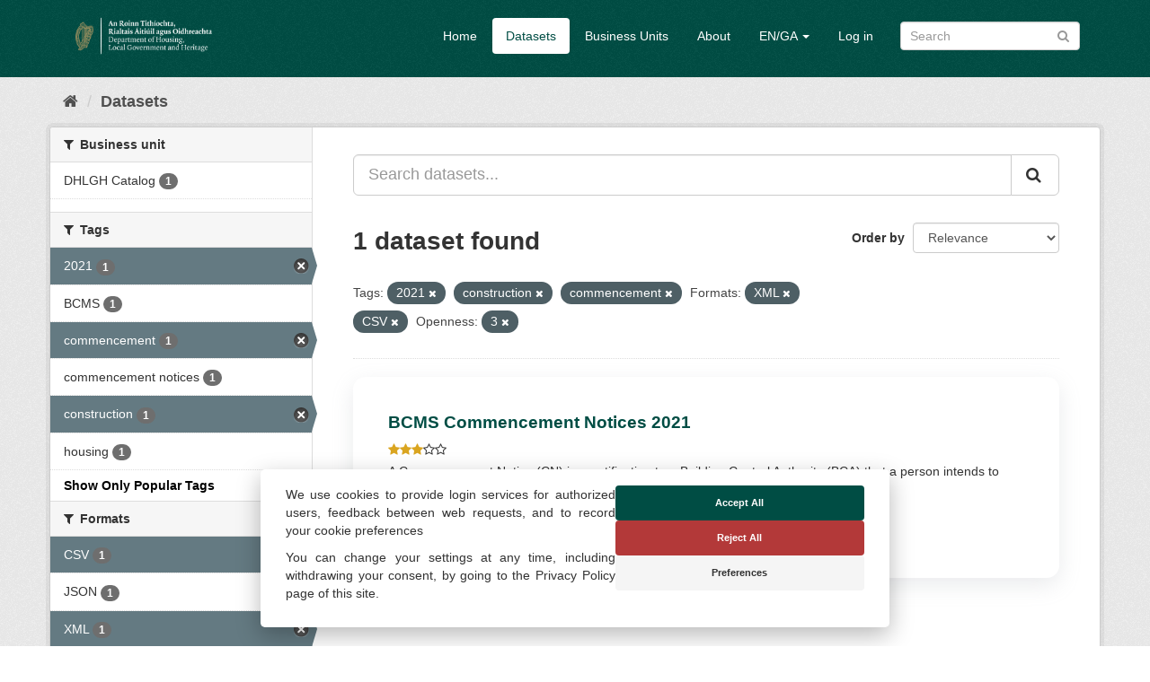

--- FILE ---
content_type: text/html; charset=utf-8
request_url: https://opendata.housing.gov.ie/dataset/?tags=2021&tags=construction&tags=commencement&_tags_limit=0&res_format=XML&res_format=CSV&openness_score=3
body_size: 24032
content:
<!DOCTYPE html>
<!--[if IE 9]> <html lang="en_GB" class="ie9"> <![endif]-->
<!--[if gt IE 8]><!--> <html lang="en_GB"> <!--<![endif]-->
  <head>
    <meta charset="utf-8" />
      <meta name="generator" content="ckan 2.9.13" />
      <meta name="viewport" content="width=device-width, initial-scale=1.0">
    <title>Dataset - DHLGH Open Data</title>

    
    
    <link rel="shortcut icon" href="/img/favicon.ico" />
    
    
        <link rel="alternate" type="text/n3" href="https://opendata.housing.gov.ie/catalog.n3"/>
        <link rel="alternate" type="text/turtle" href="https://opendata.housing.gov.ie/catalog.ttl"/>
        <link rel="alternate" type="application/rdf+xml" href="https://opendata.housing.gov.ie/catalog.xml"/>
        <link rel="alternate" type="application/ld+json" href="https://opendata.housing.gov.ie/catalog.jsonld"/>
    


  
    
    

      
      
      
    


    
    


    
    


  




    
      
      
    

    
    <link href="/webassets/base/2471d0b8_main.css" rel="stylesheet"/>
<link href="/webassets/cookieconsent/cookieconsent_cd9828df.css" rel="stylesheet"/>
<link href="/webassets/ckanext-geoview/77c3ca23_geo-resource-styles.css" rel="stylesheet"/>
<link href="/webassets/ckanext-harvest/c95a0af2_harvest_css.css" rel="stylesheet"/>
<link href="/webassets/ckanext-scheming/728ec589_scheming_css.css" rel="stylesheet"/>
<link href="/webassets/psbthemealt/psbthemealt_621f3214.css" rel="stylesheet"/>
    
  </head>

  
  <body data-site-root="https://opendata.housing.gov.ie/" data-locale-root="https://opendata.housing.gov.ie/" >

    
    <div class="sr-only sr-only-focusable"><a href="#content">Skip to content</a></div>
  

  
     




<header class="navbar navbar-static-top masthead">
    
  <div class="container">
    <div class="navbar-right">
      <button data-target="#main-navigation-toggle" data-toggle="collapse" class="navbar-toggle collapsed" type="button" aria-label="expand or collapse" aria-expanded="false">
        <span class="sr-only">Toggle navigation</span>
        <span class="fa fa-bars"></span>
      </button>
    </div>
    <hgroup class="header-image navbar-left">
       
      <a class="logo" href="/"><img src="/img/dhlgh-logo-header.png" alt="DHLGH Open Data" title="DHLGH Open Data" class="img img-responsive" /></a>
       
    </hgroup>

    <div class="collapse navbar-collapse" id="main-navigation-toggle">
      
      <nav class="section navigation">
        <ul class="nav nav-pills">
            
          
          <li><a href="/">Home</a></li><li class="active"><a href="/dataset/">Datasets</a></li><li><a href="/organization/">Business Units</a></li><li><a href="/about">About</a></li>
          
	    
       
          
      
<li class="dropdown">
    <a class="dropdown-toggle" data-toggle="dropdown" role="button" href="#">EN/GA <span
            class="caret"></span></a>
    <ul class="dropdown-menu" role="menu" aria-labelledby="dLabel">
        
        
        <li><a href="/en_GB/dataset/?tags=2021&amp;tags=construction&amp;tags=commencement&amp;_tags_limit=0&amp;res_format=XML&amp;res_format=CSV&amp;openness_score=3">English</a></li>
        
        
        
        <li><a href="/ga/dataset/?tags=2021&amp;tags=construction&amp;tags=commencement&amp;_tags_limit=0&amp;res_format=XML&amp;res_format=CSV&amp;openness_score=3">Gaeilge</a></li>
        
        
    </ul>
</li>
      
      
        <li><a href="/user/login">Log in</a></li>
      
        </ul>
      </nav>
       
      
      <form class="section site-search simple-input" action="/dataset/" method="get">
        <div class="field">
          <label for="field-sitewide-search">Search Datasets</label>
          <input id="field-sitewide-search" type="text" class="form-control" name="q" placeholder="Search" aria-label="Search datasets"/>
          <button class="btn-search" type="submit" aria-label="Submit"><i class="fa fa-search"></i></button>
        </div>
      </form>
      
      
    </div>
  </div>
</header>

  
    <div class="main">
      <div id="content" class="container">
        
          
            <div class="flash-messages">
              
                
              
            </div>
          

          
            <div class="toolbar" role="navigation" aria-label="Breadcrumb">
              
                
                  <ol class="breadcrumb">
                    
<li class="home"><a href="/" aria-label="Home"><i class="fa fa-home"></i><span> Home</span></a></li>
                    
  <li class="active"><a href="/dataset/">Datasets</a></li>

                  </ol>
                
              
            </div>
          

          <div class="row wrapper">
            
            
            

            
              <aside class="secondary col-sm-3">
                
                
  <div class="filters">
    <div>
      
        

    
    
	
	    
	    
		<section class="module module-narrow module-shallow">
		    
			<h2 class="module-heading">
			    <i class="fa fa-filter"></i>
			    
			    Business unit
			</h2>
		    
		    
			
			    
				<nav aria-label="Business unit">
				    <ul class="list-unstyled nav nav-simple nav-facet">
					
					    
					    
					    
					    
					    <li class="nav-item">
						<a href="/dataset/?tags=2021&amp;tags=construction&amp;tags=commencement&amp;_tags_limit=0&amp;res_format=XML&amp;res_format=CSV&amp;openness_score=3&amp;organization=dhlgh-catalog" title="">
                                                    
						    <span class="item-label">DHLGH Catalog</span>
						    <span class="hidden separator"> - </span>
						    <span class="item-count badge">1</span>
                                                  
						</a>
					    </li>
					
				    </ul>
				</nav>

				<p class="module-footer">
				    
					
				    
				</p>
			    
			

		</section>
	    
	
    

      
        

    
    
	
	    
	    
		<section class="module module-narrow module-shallow">
		    
			<h2 class="module-heading">
			    <i class="fa fa-filter"></i>
			    
			    Tags
			</h2>
		    
		    
			
			    
				<nav aria-label="Tags">
				    <ul class="list-unstyled nav nav-simple nav-facet">
					
					    
					    
					    
					    
					    <li class="nav-item active">
						<a href="/dataset/?tags=construction&amp;tags=commencement&amp;_tags_limit=0&amp;res_format=XML&amp;res_format=CSV&amp;openness_score=3" title="">
                                                    
						    <span class="item-label">2021</span>
						    <span class="hidden separator"> - </span>
						    <span class="item-count badge">1</span>
                                                  
						</a>
					    </li>
					
					    
					    
					    
					    
					    <li class="nav-item">
						<a href="/dataset/?tags=2021&amp;tags=construction&amp;tags=commencement&amp;_tags_limit=0&amp;res_format=XML&amp;res_format=CSV&amp;openness_score=3&amp;tags=BCMS" title="">
                                                    
						    <span class="item-label">BCMS</span>
						    <span class="hidden separator"> - </span>
						    <span class="item-count badge">1</span>
                                                  
						</a>
					    </li>
					
					    
					    
					    
					    
					    <li class="nav-item active">
						<a href="/dataset/?tags=2021&amp;tags=construction&amp;_tags_limit=0&amp;res_format=XML&amp;res_format=CSV&amp;openness_score=3" title="">
                                                    
						    <span class="item-label">commencement</span>
						    <span class="hidden separator"> - </span>
						    <span class="item-count badge">1</span>
                                                  
						</a>
					    </li>
					
					    
					    
					    
					    
					    <li class="nav-item">
						<a href="/dataset/?tags=2021&amp;tags=construction&amp;tags=commencement&amp;_tags_limit=0&amp;res_format=XML&amp;res_format=CSV&amp;openness_score=3&amp;tags=commencement+notices" title="">
                                                    
						    <span class="item-label">commencement notices</span>
						    <span class="hidden separator"> - </span>
						    <span class="item-count badge">1</span>
                                                  
						</a>
					    </li>
					
					    
					    
					    
					    
					    <li class="nav-item active">
						<a href="/dataset/?tags=2021&amp;tags=commencement&amp;_tags_limit=0&amp;res_format=XML&amp;res_format=CSV&amp;openness_score=3" title="">
                                                    
						    <span class="item-label">construction</span>
						    <span class="hidden separator"> - </span>
						    <span class="item-count badge">1</span>
                                                  
						</a>
					    </li>
					
					    
					    
					    
					    
					    <li class="nav-item">
						<a href="/dataset/?tags=2021&amp;tags=construction&amp;tags=commencement&amp;_tags_limit=0&amp;res_format=XML&amp;res_format=CSV&amp;openness_score=3&amp;tags=housing" title="">
                                                    
						    <span class="item-label">housing</span>
						    <span class="hidden separator"> - </span>
						    <span class="item-count badge">1</span>
                                                  
						</a>
					    </li>
					
				    </ul>
				</nav>

				<p class="module-footer">
				    
					<a href="/dataset/?tags=2021&amp;tags=construction&amp;tags=commencement&amp;res_format=XML&amp;res_format=CSV&amp;openness_score=3" class="read-more">Show Only Popular Tags</a>
				    
				</p>
			    
			

		</section>
	    
	
    

      
        

    
    
	
	    
	    
		<section class="module module-narrow module-shallow">
		    
			<h2 class="module-heading">
			    <i class="fa fa-filter"></i>
			    
			    Formats
			</h2>
		    
		    
			
			    
				<nav aria-label="Formats">
				    <ul class="list-unstyled nav nav-simple nav-facet">
					
					    
					    
					    
					    
					    <li class="nav-item active">
						<a href="/dataset/?tags=2021&amp;tags=construction&amp;tags=commencement&amp;_tags_limit=0&amp;res_format=XML&amp;openness_score=3" title="">
                                                    
						    <span class="item-label">CSV</span>
						    <span class="hidden separator"> - </span>
						    <span class="item-count badge">1</span>
                                                  
						</a>
					    </li>
					
					    
					    
					    
					    
					    <li class="nav-item">
						<a href="/dataset/?tags=2021&amp;tags=construction&amp;tags=commencement&amp;_tags_limit=0&amp;res_format=XML&amp;res_format=CSV&amp;openness_score=3&amp;res_format=JSON" title="">
                                                    
						    <span class="item-label">JSON</span>
						    <span class="hidden separator"> - </span>
						    <span class="item-count badge">1</span>
                                                  
						</a>
					    </li>
					
					    
					    
					    
					    
					    <li class="nav-item active">
						<a href="/dataset/?tags=2021&amp;tags=construction&amp;tags=commencement&amp;_tags_limit=0&amp;res_format=CSV&amp;openness_score=3" title="">
                                                    
						    <span class="item-label">XML</span>
						    <span class="hidden separator"> - </span>
						    <span class="item-count badge">1</span>
                                                  
						</a>
					    </li>
					
				    </ul>
				</nav>

				<p class="module-footer">
				    
					
				    
				</p>
			    
			

		</section>
	    
	
    

      
        

    
    
	
	    
	    
		<section class="module module-narrow module-shallow">
		    
			<h2 class="module-heading">
			    <i class="fa fa-filter"></i>
			    
			    Licenses
			</h2>
		    
		    
			
			    
				<nav aria-label="Licenses">
				    <ul class="list-unstyled nav nav-simple nav-facet">
					
					    
					    
					    
					    
					    <li class="nav-item">
						<a href="/dataset/?tags=2021&amp;tags=construction&amp;tags=commencement&amp;_tags_limit=0&amp;res_format=XML&amp;res_format=CSV&amp;openness_score=3&amp;license_id=CC-BY-SA-4.0" title="Creative Commons Attribution Share-Alike 4.0">
                                                    
						    <span class="item-label">Creative Commons At...</span>
						    <span class="hidden separator"> - </span>
						    <span class="item-count badge">1</span>
                                                  
						</a>
					    </li>
					
				    </ul>
				</nav>

				<p class="module-footer">
				    
					
				    
				</p>
			    
			

		</section>
	    
	
    

      
        

    
    
	
	    
	    
		<section class="module module-narrow module-shallow">
		    
			<h2 class="module-heading">
			    <i class="fa fa-filter"></i>
			    
			    Theme
			</h2>
		    
		    
			
			    
				<p class="module-content empty">There are no Theme that match this search</p>
			    
			

		</section>
	    
	
    

      
        

    
    
	
	    
	    
		<section class="module module-narrow module-shallow">
		    
			<h2 class="module-heading">
			    <i class="fa fa-filter"></i>
			    
			    High Value Datasets (HVD)
			</h2>
		    
		    
			
			    
				<p class="module-content empty">There are no High Value Datasets (HVD) that match this search</p>
			    
			

		</section>
	    
	
    

      
        

    
    
	
	    
	    
		<section class="module module-narrow module-shallow">
		    
			<h2 class="module-heading">
			    <i class="fa fa-filter"></i>
			    
			    Openness
			</h2>
		    
		    
			
			    
				<nav aria-label="Openness">
				    <ul class="list-unstyled nav nav-simple nav-facet">
					
					    
					    
					    
					    
					    <li class="nav-item active">
						<a href="/dataset/?tags=2021&amp;tags=construction&amp;tags=commencement&amp;_tags_limit=0&amp;res_format=XML&amp;res_format=CSV" title="">
                                                    
                                                        
                                                            <span>
                                                                <span style="display:inline" class="fa fa-star"></span><span style="display:inline" class="fa fa-star"></span><span style="display:inline" class="fa fa-star"></span><span style="display:inline" class="fa fa-star-o"></span><span style="display:inline" class="fa fa-star-o"></span>
                                                            </span>
										<span class="item-count badge">1</span>
                                                        
                                                  
						</a>
					    </li>
					
				    </ul>
				</nav>

				<p class="module-footer">
				    
					
				    
				</p>
			    
			

		</section>
	    
	
    

      
    </div>
    <a class="close no-text hide-filters"><i class="fa fa-times-circle"></i><span class="text">close</span></a>
  </div>

              </aside>
            

            
              <div class="primary col-sm-9 col-xs-12" role="main">
                
                
  <section class="module">
    <div class="module-content">
      
        
      
      
        
        
        







<form id="dataset-search-form" class="search-form" method="get" data-module="select-switch">

  
    <div class="input-group search-input-group">
      <input aria-label="Search datasets..." id="field-giant-search" type="text" class="form-control input-lg" name="q" value="" autocomplete="off" placeholder="Search datasets...">
      
      <span class="input-group-btn">
        <button class="btn btn-default btn-lg" type="submit" value="search" aria-label="Submit">
          <i class="fa fa-search"></i>
        </button>
      </span>
      
    </div>
  

  
    <span>
  
  

  
  
  
  <input type="hidden" name="tags" value="2021" />
  
  
  
  
  
  <input type="hidden" name="tags" value="construction" />
  
  
  
  
  
  <input type="hidden" name="tags" value="commencement" />
  
  
  
  
  
  <input type="hidden" name="res_format" value="XML" />
  
  
  
  
  
  <input type="hidden" name="res_format" value="CSV" />
  
  
  
  
  
  <input type="hidden" name="openness_score" value="3" />
  
  
  
  </span>
  

  
    
      <div class="form-select form-group control-order-by">
        <label for="field-order-by">Order by</label>
        <select id="field-order-by" name="sort" class="form-control">
          
            
              <option value="score desc, metadata_modified desc" selected="selected">Relevance</option>
            
          
            
              <option value="title_string asc">Name Ascending</option>
            
          
            
              <option value="title_string desc">Name Descending</option>
            
          
            
              <option value="metadata_modified desc">Last Modified</option>
            
          
            
              <option value="views_recent desc">Popular</option>
            
          
        </select>
        
        <button class="btn btn-default js-hide" type="submit">Go</button>
        
      </div>
    
  

  
    
      <h1>

  
  
  
  

1 dataset found</h1>
    
  

  
    
      <p class="filter-list">
        
          
          <span class="facet">Tags:</span>
          
            <span class="filtered pill">2021
              <a href="/dataset/?tags=construction&amp;tags=commencement&amp;_tags_limit=0&amp;res_format=XML&amp;res_format=CSV&amp;openness_score=3" class="remove" title="Remove"><i class="fa fa-times"></i></a>
            </span>
          
            <span class="filtered pill">construction
              <a href="/dataset/?tags=2021&amp;tags=commencement&amp;_tags_limit=0&amp;res_format=XML&amp;res_format=CSV&amp;openness_score=3" class="remove" title="Remove"><i class="fa fa-times"></i></a>
            </span>
          
            <span class="filtered pill">commencement
              <a href="/dataset/?tags=2021&amp;tags=construction&amp;_tags_limit=0&amp;res_format=XML&amp;res_format=CSV&amp;openness_score=3" class="remove" title="Remove"><i class="fa fa-times"></i></a>
            </span>
          
        
          
          <span class="facet">Formats:</span>
          
            <span class="filtered pill">XML
              <a href="/dataset/?tags=2021&amp;tags=construction&amp;tags=commencement&amp;_tags_limit=0&amp;res_format=CSV&amp;openness_score=3" class="remove" title="Remove"><i class="fa fa-times"></i></a>
            </span>
          
            <span class="filtered pill">CSV
              <a href="/dataset/?tags=2021&amp;tags=construction&amp;tags=commencement&amp;_tags_limit=0&amp;res_format=XML&amp;openness_score=3" class="remove" title="Remove"><i class="fa fa-times"></i></a>
            </span>
          
        
          
          <span class="facet">Openness:</span>
          
            <span class="filtered pill">3
              <a href="/dataset/?tags=2021&amp;tags=construction&amp;tags=commencement&amp;_tags_limit=0&amp;res_format=XML&amp;res_format=CSV" class="remove" title="Remove"><i class="fa fa-times"></i></a>
            </span>
          
        
      </p>
      <a class="show-filters btn btn-default">Filter Results</a>
    
  

</form>




      
      
        

  
    <ul class="dataset-list list-unstyled">
    	
	      
	        






  <li class="dataset-item">
    
      <div class="dataset-content">
        
          <h2 class="dataset-heading">
            
              
            
            
  
  
  <a href="/dataset/bcms-commencement-notices-2021">BCMS Commencement Notices 2021</a>

  

            
              
              
            
          </h2>
        
        
    
        
        
            <div class="package_stars" style="margin-bottom: 4px;">
                
                    <span>
                        <span style="display:inline" class="fa fa-star"></span><span style="display:inline" class="fa fa-star"></span><span style="display:inline" class="fa fa-star"></span><span style="display:inline" class="fa fa-star-o"></span><span style="display:inline" class="fa fa-star-o"></span>
                    </span>
                
            </div>
        
    

        
  
  
    <div>A Commencement Notice (CN) is a notification to a Building Control Authority (BCA) that a person intends to carry out either works or a Material Change of Use to which the...</div>
  

      </div>
      
        
          
            <ul class="dataset-resources list-unstyled">
              
                
                <li>
                  <a href="/dataset/bcms-commencement-notices-2021" class="label label-default" data-format="json">JSON</a>
                </li>
                
                <li>
                  <a href="/dataset/bcms-commencement-notices-2021" class="label label-default" data-format="csv">CSV</a>
                </li>
                
                <li>
                  <a href="/dataset/bcms-commencement-notices-2021" class="label label-default" data-format="xml">XML</a>
                </li>
                
              
            </ul>
          
        
      
    
  </li>

	      
	    
    </ul>
  

      
    </div>

    
      
    
  </section>

  
    <section class="module">
      <div class="module-content">
        
          <small>
            
            
            
           You can also access this registry using the <a href="/api/3">API</a> (see <a href="http://docs.ckan.org/en/2.9/api/">API Docs</a>). 
          </small>
        
      </div>
    </section>
  

              </div>
            
          </div>
        
      </div>
    </div>
  
    <footer class="footer-site">
  <div class="container">
    
    <section class="footer-section">
<div class="container">
    <div class="row">
        <div class="col-xs-12 col-md-3 col-sm-12">
            <img src="/img/dpt-logo-standard-color.png" alt="derilinx logo" class="img img-responsive" />
        </div>
        <div class="col-xs-4 col-md-3 col-sm-4">
            <p><a href="/about" class="text-decoration-none">About</a></p>
            
        </div>
        <div class="col-xs-4 col-md-3 col-sm-4">
            <p><a href="/cookie-and-privacy-policy">Cookie & Privacy Policy</a></p>
        </div>
        <div class="col-xs-4 col-md-3 col-sm-4">
            <p>Powered by <a class="footer-link" href="http://ckan.org" class="text-decoration-none"><img src="/img/ckan-logo.png" alt="derilinx logo" class="img-fluid footer-logo" /></a></p>
            <p>Site by <a class="footer-link" href="https://derilinx.com" class="text-decoration-none"><img src="/img/derilinxthumb.png" alt="derilinx logo" class="img-fluid footer-logo" /> Derilinx</a></p>
          
            
            <p><a href="/user/login">Log in</a></p>
            
        </div>
    </div>
</div>
</section>
    
  </div>

  
    
  
</footer>
  
  
  
  
    
  
  


    



    <script src="https://cdn.usefathom.com/script.js" data-site="KKJBMUTE" defer></script>



      

    
    
    <link href="/webassets/vendor/f3b8236b_select2.css" rel="stylesheet"/>
<link href="/webassets/vendor/0b01aef1_font-awesome.css" rel="stylesheet"/>
    <script src="/webassets/vendor/d8ae4bed_jquery.js" type="text/javascript"></script>
<script src="/webassets/vendor/fb6095a0_vendor.js" type="text/javascript"></script>
<script src="/webassets/vendor/580fa18d_bootstrap.js" type="text/javascript"></script>
<script src="/webassets/base/15a18f6c_main.js" type="text/javascript"></script>
<script src="/webassets/base/54c75ef1_ckan.js" type="text/javascript"></script>
<script src="/webassets/base/cd2c0272_tracking.js" type="text/javascript"></script>
<script src="/webassets/cookieconsent/cookieconsent_d1fd906c.js" type="text/javascript"></script>
  </body>
</html>